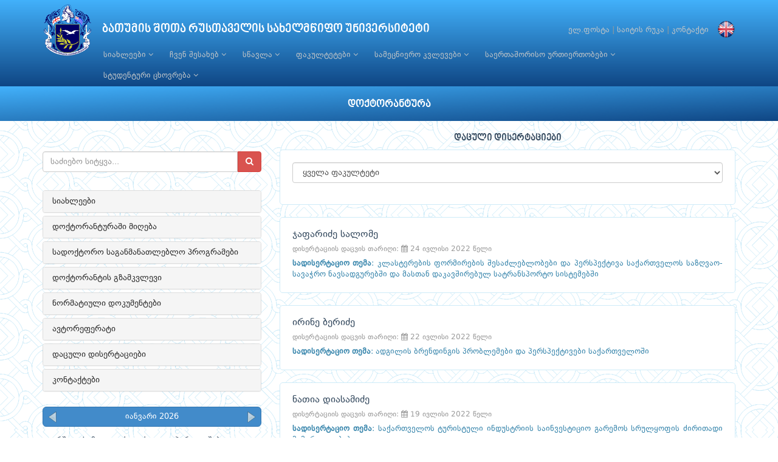

--- FILE ---
content_type: text/html; charset=UTF-8
request_url: https://www.bsu.ge/sub-53/dissertation/6/index.html
body_size: 48371
content:

<!DOCTYPE HTML>
<html>
<head>
<meta content="text/html; charset=utf-8" http-equiv="Content-Type">
<meta name="viewport" content="width=device-width, initial-scale=1.0">
<meta name="google-site-verification" content="0yvRM6DJE69gjlsYf7lanwyGvgjhDqrGtL5bHzmEk9s" />
<meta name="msvalidate.01" content="1E4C94A7A6374C78C95F1131ED6C27EF" />	
<title>ბათუმის შოთა რუსთაველის სახელმწიფო უნივერსიტეტი</title>
<meta name="description" content='სსიპ - ბათუმის შოთა რუსთაველის სახელმწიფო უნივერსიტეტი'/>
<meta name="keywords" content='საქართველო, აჭარა, ბათუმი, უნივერსიტეტი, უმაღლესი განათლება, სახელმწიფო, სტუდენტი, ფაკულტეტი, საბაკალავრო, სამაგისტრო, სადოქტორო, პროფესიული'/>
<meta property="og:url" content="//www.bsu.ge/sub-53/dissertation/6/index.html?lang=ge"/>	
<meta property='og:title' content='ბათუმის შოთა რუსთაველის სახელმწიფო უნივერსიტეტი'>
<meta property='og:description' content='სსიპ - ბათუმის შოთა რუსთაველის სახელმწიფო უნივერსიტეტი'>
<meta property='og:image' content='https://www.bsu.ge/images/bsu.edu.ge.jpg'>
<meta property="og:type" content="article">
<meta property="og:site_name" content="ბათუმის შოთა რუსთაველის სახელმწიფო უნივერსიტეტი">
<link href="//www.bsu.ge/css/bootstrap.min.css" rel="stylesheet">
<link href="//www.bsu.ge/css/font-awesome.min.css" rel="stylesheet">
<link href="//www.bsu.ge/css/animate.css" rel="stylesheet">
<link href="//www.bsu.ge/css/main.css" rel="stylesheet">
<link href="//www.bsu.ge/css/template_ge.css" rel="stylesheet">
<!--[if lt IE 9]>
<script src="//www.bsu.ge/js/html5shiv.js"></script>
<script src="//www.bsu.ge/js/respond.min.js"></script>
<![endif]-->       
<link rel="shortcut icon" href="//www.bsu.ge/favicon.ico">
<script type="text/javascript" src="//www.bsu.ge/gallery/highslide-with-gallery_ge.js"></script>
<link rel="stylesheet" type="text/css" href="//www.bsu.ge/gallery/highslide.css" />
<!--[if lt IE 7]>
<link rel="stylesheet" type="text/css" href="//www.bsu.ge/gallery/highslide-ie6.css" />
<![endif]-->
<script src="//www.bsu.ge/js/jquery.js"></script>
<script type='text/javascript' src='https://platform-api.sharethis.com/js/sharethis.js#property=64708728a660b80019d55d85&product=inline-share-buttons' async='async'></script>
</head>
<body>
    <header class="navbar navbar-inverse  wet-asphalt1" role="banner">
        <div class="container">
            <div class="navbar-header" style="margin-bottom:-55px;">
<table width="100%" border="0">
  <tr>
    <td><a class="navbar-brand" href="//www.bsu.ge/?lang=ge" title="ბათუმის შოთა რუსთაველის სახელმწიფო უნივერსიტეტი"><img src="//www.bsu.ge/images/logo.png" alt="logo" width="80" style="margin-top:-10px;"></a></td>
    <td><a class="navbar-brand" href="//www.bsu.ge/?lang=ge" style="margin-top:-10px;"><font color="#FFFFFF">ბათუმის შოთა რუსთაველის სახელმწიფო უნივერსიტეტი</font></a></td>
    <td></td>
    
  </tr>
</table>

			
            </div>
<div align="right" style="padding-top:35px; z-index:0;">

<a href="http://mail.bsu.edu.ge/" target="_blank">ელ.ფოსტა</a> <font color="#999999">|</font> 
<span class="hidden-xs7"><a href="#">საიტის რუკა</a> <font color="#999999">|</font></span> 
<a href="//www.bsu.ge/main/page/313/index.html?lang=ge">კონტაქტი</a>

 <a href="//www.bsu.ge/?lang=en" title="English"><img src="//www.bsu.ge/images/en.png" width="30" style="margin-left:10px; margin-top:-2px;" border="0"/></a>

    <button type="button" class="navbar-toggle" data-toggle="collapse" data-target=".navbar-collapse" style="margin-left:20px; margin-top:-5px;">
                    <span class="sr-only">Toggle navigation</span>
                    <span class="icon-bar"></span>
                    <span class="icon-bar"></span>
                    <span class="icon-bar"></span>
                </button>

</div>      

      
            <div class="collapse navbar-collapse menu-pos">
                <ul class="nav navbar-nav navbar-left" style="margin-left:30px;">
                	
<li class="dropdown"><a href="javascript:void(0)" class="dropdown-toggle" data-toggle="dropdown">სიახლეები <i class="icon-angle-down"></i></a>
	<ul class="dropdown-menu">
		<li><a href="//www.bsu.ge/main/news/index.html?lang=ge">ახალი ამბები</a></li>
		<li><a href="//www.bsu.ge/main/news/4/index.html?lang=ge">ანონსები</a></li>
		<li><a href="//www.bsu.ge/main/news/1/index.html?lang=ge">განცხადებები</a></li>
		<li><a href="//www.bsu.ge/main/news/2/index.html?lang=ge">კონკურსები</a></li>
		<li><a href="//www.bsu.ge/main/news/3/index.html?lang=ge">კონფერენციები</a></li>
		<li><a href="http://events.bsu.edu.ge" target="_blank">ღონისძიებები</a></li>
		<li><a href="//www.bsu.ge/main/video-gallery/index.html?lang=ge">ვიდეოგალერეა</a></li>
	</ul>
</li>
<li class="dropdown"><a href="javascript:void(0)" class="dropdown-toggle" data-toggle="dropdown">ჩვენ შესახებ <i class="icon-angle-down"></i></a>
	<ul class="dropdown-menu">
		<li><a href="//www.bsu.ge/main/page/2-416/index.html?lang=ge">უნივერსიტეტის მისია</a></li>
		<li><a href="//www.bsu.ge/main/page/2-7/index.html?lang=ge">უნივერსიტეტის ისტორია</a></li>
		<li><a href="//www.bsu.ge/main/page/2-282/index.html?lang=ge">უნივერსიტეტის წესდება</a></li>
		<li><a href="//www.bsu.ge/main/page/2-35/index.html?lang=ge">სტრატეგიული განვითარების გეგმა</a></li>
		<li><a href="//www.bsu.ge/main/page/2-427/index.html?lang=ge">სამოქმედო გეგმა</a></li>
		<li><a href="//www.bsu.ge/sub-15/page/3-233/index.html?lang=ge">უნივერსიტეტის ბიბლიოთეკა</a></li>
		<li><a href="//www.bsu.ge/sub-24/page/3-24/index.html">მართვის ორგანოები</a></li>
		<li><a href="//www.bsu.ge/main/page/2-435/index.html?lang=ge">უნივერსიტეტის სტრუქტურა</a></li>
		<li><a href="//www.bsu.ge/main/structural-units/index.html?lang=ge">სტრუქტურული ერთეულები</a></li>
		<li><a href="//www.bsu.ge/sub-21/news/3/index.html?lang=ge">უნივერსიტეტის გაზეთი</a></li>
		<li><a href="//www.bsu.ge/sub-20/page/3-271/index.html">გამომცემლობა</a></li>
		<li><a href="//www.bsu.ge/main/staff/47/index.html?lang=ge">უნივერსიტეტის რექტორები</a></li>
		<li><a href="//www.bsu.ge/main/honorary-doctors/index.html?lang=ge">საპატიო დოქტორები</a></li>
		<li><a href="//www.bsu.ge/main/staff/1/index.html?lang=ge">ემერიტუს-პროფესორები</a></li>
		<li><a href="//www.bsu.ge/main/page/2-38/index.html?lang=ge">ბიუჯეტი</a></li>
		<li><a href="//www.bsu.ge/sub-26/page/2-307/index.html">იურიდიული ცნობარი</a></li>
		<li><a href="//www.bsu.ge/main/public-information/index.html?lang=ge">მოითხოვე საჯარო ინფორმაცია</a></li>
	</ul>
</li>
<li class="dropdown"><a href="javascript:void(0)" class="dropdown-toggle" data-toggle="dropdown">სწავლა <i class="icon-angle-down"></i></a>
	<ul class="dropdown-menu">
		<li><a href="//www.bsu.ge/sub-29/program/2/index.html?lang=ge">საგანმანათლებლო პროგრამების კატალოგი</a></li>
		<li><a href="//www.bsu.ge/sub-53/news/index.html?lang=ge">დოქტორანტურა</a></li>
		<li><a href="//www.bsu.ge/main/page/2-267/index.html?lang=ge">უცხოენოვანი პროგრამები</a></li>
		<li><a href="//www.bsu.ge/sub-54/news/index.html?lang=ge">პროფესიული პროგრამების მართვის და უწყვეტი განათლების ცენტრი</a></li>
		<li><a href="//www.bsu.ge/main/page/2-304/index.html?lang=ge">აკადემიური კალენდარი</a></li>
		<li><a href="//www.bsu.ge/main/page/2-269/index.html">სტუდენტთა გზამკვლევი</a></li>
		<li><a href="//www.bsu.ge/sub-72/page/2-656/index.html">სტიპენდიები და სოციალური შეღავათების პროგრამები</a></li>
	</ul>
</li>
<li class="dropdown"><a href="javascript:void(0)" class="dropdown-toggle" data-toggle="dropdown">ფაკულტეტები <i class="icon-angle-down"></i></a>
	<ul class="dropdown-menu">
		<li><a href="//www.bsu.ge/sub-33/news/index.html?lang=ge">ეკონომიკისა და ბიზნესის ფაკულტეტი</a></li>
		<li><a href="//www.bsu.ge/sub-59/news/index.html?lang=ge">ზუსტ მეცნიერებათა და განათლების ფაკულტეტი</a></li>
		<li><a href="//www.bsu.ge/sub-60/news/index.html?lang=ge">იურიდიული და სოციალურ მეცნიერებათა ფაკულტეტი</a></li>
		<li><a href="//www.bsu.ge/sub-11/news/index.html?lang=ge">საბუნებისმეტყველო მეცნიერებათა და ჯანდაცვის ფაკულტეტი</a></li>
		<li><a href="//www.bsu.ge/sub-13/news/index.html?lang=ge">ტექნოლოგიური ფაკულტეტი</a></li>
		<li><a href="//www.bsu.ge/sub-14/news/index.html?lang=ge">ტურიზმის ფაკულტეტი</a></li>
		<li><a href="//www.bsu.ge/sub-8/news/index.html?lang=ge">ჰუმანიტარულ მეცნიერებათა ფაკულტეტი</a></li>
	</ul>
</li>
<li class="dropdown"><a href="javascript:void(0)" class="dropdown-toggle" data-toggle="dropdown">სამეცნიერო კვლევები <i class="icon-angle-down"></i></a>
	<ul class="dropdown-menu">
		<li><a href="//www.bsu.ge/sub-45/page/6908/index.html">სამეცნიერო ინსტიტუტები, ცენტრები და კლინიკები</a></li>
		<li><a href="//www.bsu.ge/sub-45/page/6911/index.html">სამეცნიერო საგრანტო პროექტები</a></li>
		<li><a href="//www.bsu.ge/sub-45/links/6/index.html?lang=ge">გამოგონებები და პატენტები</a></li>
		<li><a href="//www.bsu.ge/sub-45/page/2-363/index.html">სამეცნიერო ფონდები</a></li>
		<li><a href="//www.bsu.ge/main/page/2-534/index.html?lang=ge">გზამკვლევი მკვლევრებისთვის</a></li>
		<li><a href="//www.bsu.ge/sub-56/news/index.html?lang=ge">სემინარები</a></li>
		<li><a href="//www.bsu.ge/sub-71/page/3-506/index.html">Horizon Europe - საუნივერსიტეტო საგრანტო ოფისი</a></li>
	</ul>
</li>
<li class="dropdown"><a href="javascript:void(0)" class="dropdown-toggle" data-toggle="dropdown">საერთაშორისო ურთიერთობები <i class="icon-angle-down"></i></a>
	<ul class="dropdown-menu">
		<li><a href="//www.bsu.ge/sub-19/news/index.html?lang=ge">სტრატეგიული განვითარებისა და საერთაშორისო ურთიერთობების დეპარტამენტი</a></li>
	</ul>
</li>
<li class="dropdown"><a href="javascript:void(0)" class="dropdown-toggle" data-toggle="dropdown">სტუდენტური ცხოვრება <i class="icon-angle-down"></i></a>
	<ul class="dropdown-menu">
		<li><a href="//www.bsu.ge/main/page/2-269/index.html?lang=ge">სტუდენტთა გზამკვლევი</a></li>
		<li><a href="//www.bsu.ge/sub-22/news/index.html?lang=ge">სტუდენტთა კარიერული განვითარების, კულტურისა და სპორტის დეპარტამენტი</a></li>
		<li><a href="//www.bsu.ge/sub-23/news/index.html?lang=ge">სტუდენტთა სამეცნიერო საზოგადოება - ბსუ</a></li>
		<li><a href="//www.bsu.ge/sub-50/page/2-388/index.html">კულტურა</a></li>
		<li><a href="//www.bsu.ge/sub-64/page/2-559/index.html">სპორტი</a></li>
		<li><a href="//www.bsu.ge/main/page/2-14/index.html?lang=ge">სტუდენტური თვითმმართველობა</a></li>
	</ul>
</li>			</ul>
            </div>
        </div>
    </header>
                    
    <section id="title" class="emerald">
        <div class="container">
            <div class="row">
                <div style="padding:10px 0 8px 0;">
                    <h1 align="center">დოქტორანტურა</h1>
                </div>
            </div>
        </div>
    </section>
 
	<section id="blog" class="container">	
        <div class="row" style="margin-top:-10px;">
            <aside class="col-sm-4"> <!--col-sm-push-8-->
<script type="text/javascript">
function MakeSearch()
{
	var s = $('#search-word').val();
	$("#search-button").removeClass("icon-search");
	$('#search-button').html('<img src="//www.bsu.ge/images/loading.gif" width="20" align="absmiddle"/>');
	$.ajax({
	url: "//www.bsu.ge/plugins/search.php",
	method: "POST",
	data: 's='+s,
	success: function(msg)
	{
		$("#search-button").addClass("icon-search");
		$('#search-button').html('');
		$('#search-results').html(msg);
		$("#search-results").slideDown();
	}
	});		
	return false;	
}
 </script>

                <div class="widget search" style="margin-top:50px;">
                    <form role="form" onSubmit="return MakeSearch()">
                        <div class="input-group">
                            <input type="text" class="form-control" autocomplete="off" placeholder="საძიებო სიტყვა..." id="search-word">
                            <span class="input-group-btn">
                                <button class="btn btn-danger" type="submit"><i class="icon-search" id="search-button"></i></button>
                            </span>
                        </div>
                    </form>
<div id="search-results"></div>
                    
                </div><!--/.search<i class="icon-search" id="search-button"></i>-->
                <style>
#arrow1
{
	margin-bottom:-10px;
}
#arrow1 li
{
	padding-bottom:10px;
}
</style>
<div class="widget tags">
		<div class="panel-group" id="accordion1">

          <div class="panel panel-default">
            <div class="panel-heading">
              <h4 class="panel-title"> <a class="accordion-toggle"href="//www.bsu.ge/sub-53/news/index.html?lang=ge">სიახლეები</a></h4></h4></div></div>
          <div class="panel panel-default">
            <div class="panel-heading">
              <h4 class="panel-title"> <a class="accordion-toggle"href="//www.bsu.ge/sub-53/page/2-418/index.html?lang=ge">დოქტორანტურაში მიღება</a></h4></h4></div></div>
          <div class="panel panel-default">
            <div class="panel-heading">
              <h4 class="panel-title"> <a class="accordion-toggle"href="//www.bsu.ge/sub-53/program/4/index.html?lang=ge">სადოქტორო საგანმანათლებლო პროგრამები</a></h4></h4></div></div>
          <div class="panel panel-default">
            <div class="panel-heading">
              <h4 class="panel-title"> <a class="accordion-toggle"href="//www.bsu.ge/sub-53/page/2-420/index.html?lang=ge">დოქტორანტის გზამკვლევი</a></h4></h4></div></div>
          <div class="panel panel-default">
            <div class="panel-heading">
              <h4 class="panel-title"> <a class="accordion-toggle"href="//www.bsu.ge/sub-53/page/2-421/index.html?lang=ge">ნორმატიული დოკუმენტები</a></h4></h4></div></div>
          <div class="panel panel-default">
            <div class="panel-heading">
              <h4 class="panel-title"> <a class="accordion-toggle"href="//www.bsu.ge/sub-53/dissertation2/index.html?lang=ge">ავტორეფერატი</a></h4></h4></div></div>
          <div class="panel panel-default">
            <div class="panel-heading">
              <h4 class="panel-title"> <a class="accordion-toggle"href="//www.bsu.ge/sub-53/dissertation/index.html?lang=ge">დაცული დისერტაციები </a></h4></h4></div></div>
          <div class="panel panel-default">
            <div class="panel-heading">
              <h4 class="panel-title"> <a class="accordion-toggle"href="//www.bsu.ge/sub-53/page/2-555/index.html?lang=ge">კონტაქტები</a></h4></h4></div></div>
        </div><!--/#accordion1-->

</div><!--/.tags-->
<div id="calendar-area" align="center" style="margin:-12px 0 15px 0;">
<table width="100%" border="0" align="center" cellpadding="0" cellspacing="0" id="news-calendar"><tr><th colspan=7><div class="navigation" id="nav_title">
    <a style="cursor:pointer;" class="cal_chng prev" rel_year="2025" title="დეკემბერი 2025" rel_month="12"></a>
    <div class="title">იანვარი 2026</div>
    <a style="cursor:pointer;" class="cal_chng next" rel_year="2026" title="თებერვალი 2026" rel_month="2"></a>
</div>
</th></tr><tr><td width='14%'>ორშ</td><td width='14%'>სამ</td><td width='14%'>ოთხ</td><td width='14%'>ხუთ</td><td width='14%'>პარ</td><td width='14%'>შაბ</td><td width='14%'>კვ</td></tr><tr><td>&nbsp;</td><td>&nbsp;</td><td>&nbsp;</td><td>1</td><td>2</td><td>3</td><td>4</td></tr><tr><td>5</td><td>6</td><td>7</td><td>8</td><td>9</td><td>10</td><td>11</td></tr><tr><td>12</td><td>13</td><td>14</td><td>15</td><td>16</td><td>17</td><td>18</td></tr><tr><td>19</td><td>20</td><td>21</td><td>22</td><td>23</td><td>24</td><td>25</td></tr><tr><td>26</td><td>27</td><td>28</td><td>29</td><td>30</td><td>31</td><td>&nbsp;</td></tr></table></div>
<script src="//www.bsu.ge/js/jquery-migrate-1.2.1.min.js"></script>
<script>
//$(".cal_chng").live("click",function() {
$(".cal_chng").live("click", function(){
		var year = $(this).attr('rel_year');
		var month = $(this).attr('rel_month');
		$('#nav_title').html('<img src="//www.bsu.ge/images/loading.gif" width="23" align="absmiddle"/>');
		$.post("//www.bsu.ge/plugins/calendar.php", {act:"calendar", subpage: 53, year: year, month: month},
		function(data) { 
		      $('#news-calendar').remove();
			  $('#calendar-area').html(data);
		});
});
</script>
                <style>
.fb_iframe_widget, .fb_iframe_widget span, .fb_iframe_widget span iframe[style] { width: 100% !important; }
</style>
<div id="fb-root"></div>
<script>(function(d, s, id) {
  var js, fjs = d.getElementsByTagName(s)[0];
  if (d.getElementById(id)) return;
  js = d.createElement(s); js.id = id;
  js.src = "//connect.facebook.net/ka_GE/sdk.js#xfbml=1&version=v2.9&appId=245277268838456";
  fjs.parentNode.insertBefore(js, fjs);
}(document, 'script', 'facebook-jssdk'));</script>
<div style="margin:15px 0 30px 0;" id="fb-root5">
    <div class="fb-title">შემოგვიერთდით Facebook-ზე</div>
    <div class="fb-page" data-href="https://www.facebook.com/BSUBatumi/" data-small-header="false" data-adapt-container-width="true" data-hide-cover="false" data-show-facepile="true"><blockquote cite="https://www.facebook.com/BSUBatumi/" class="fb-xfbml-parse-ignore"><a href="https://www.facebook.com/BSUBatumi/">Batumi Shota Rustaveli State University.</a></blockquote></div>
</div>                  
<div class="fb-title">EBSCO Host Search</div>
<div id="EBSCOContainer" style="background:#FFF; margin-bottom:25px;">

	<div align="center">
        <img class="img-rounded" src="//www.bsu.ge/images/ebsco.jpg" width="35%" style="padding:10px 0;">
	</div>

            <form accept-charset="utf-8" action="//search.ebscohost.com/login.aspx" id="search" method="get" name="search" onsubmit="ebscoPreProcess(this) role="form" target="_blank">                
                <input name="direct" type="hidden" value="true">
                <input name="scope" type="hidden" value="site">
                <input name="site" type="hidden" value="ehost-live"> <input name="lang" type="hidden" value="en"> <!-- Authentication and Profile Values         -->
                 <input name="authtype" type="hidden" value="ip,cookie,uid"> <input name="custid" type="hidden" value="s9057242"> <input name="groupid" type="hidden" value="main"> <input name="profile" type="hidden" value="ehost"> <input name="db" type="hidden" value="asn"> <input name="db" type="hidden" value="bwh"> <input name="db" type="hidden" value="cmedm"> <input name="db" type="hidden" value="eric"> <input name="db" type="hidden" value="hch"> <input name="db" type="hidden" value="l0h"> <input name="db" type="hidden" value="hxh"> <input name="db" type="hidden" value="nfh"> <input name="db" type="hidden" value="afh"> <input name="db" type="hidden" value="bsh"> <input name="db" type="hidden" value="fth"> <input name="db" type="hidden" value="lxh"> 
                <div class="input-group">
                    <!-- search box and submit button -->
                    <input class="form-control" name="bquery" type="text" placeholder="Search Keyword">
                    <div class="input-group-btn">
                        <button class="btn btn-danger" name="submitTerm" type="submit" value="initial">Go!</button>
                    </div>
                </div>
        
            </form>
                

</div>
                
                <div class="widget ads">
<div class="row">
                        <div class="col-xs-6">
                            <a href="http://mes.gov.ge/" target="_blank" title="საქართველოს განათლებისა და მეცნიერების სამინისტრო"><img class="img-responsive img-rounded" src="//www.bsu.ge/text_images/ge_pic_14_1_b.jpg" alt=""></a>
                        </div>
					
                        <div class="col-xs-6">
                            <a href="http://eqe.ge/" target="_blank" title="განათლების ხარისხის განვითარების ეროვნული ცენტრი "><img class="img-responsive img-rounded" src="//www.bsu.ge/text_images/ge_pic_10_1_b.jpg" alt=""></a>
                        </div>
					</div><p> </p><div class="row">
                        <div class="col-xs-6">
                            <a href="http://www.naec.ge/" target="_blank" title="შეფასებისა და გამოცდების ეროვნული ცენტრი"><img class="img-responsive img-rounded" src="//www.bsu.ge/text_images/ge_pic_8_1_b.jpg" alt=""></a>
                        </div>
					
                        <div class="col-xs-6">
                            <a href="http://www.rustaveli.org.ge/" target="_blank" title="შოთა რუსთაველის ეროვნული სამეცნიერო ფონდი"><img class="img-responsive img-rounded" src="//www.bsu.ge/text_images/ge_pic_359_1_b.jpg" alt=""></a>
                        </div>
					</div>                </div><!--/.ads-->     
 
            </aside>
            <div class="col-sm-8"> <!--col-sm-pull-4  img-thumbnail-->
                <div class="blog">
<h1 class="center nino BPGnino">დაცული დისერტაციები</h1>

                    <div class="blog-item">
                        <div class="blog-content">

<div class="form-group">
  <select class="form-control" id="df" name="df" onchange="location = this.options[this.selectedIndex].value;">
    <option value="/sub-53/dissertation/index.html?df=0">ყველა ფაკულტეტი</option>
	<option value="/sub-53/dissertation/index.html?df=33" >ეკონომიკისა და ბიზნესის ფაკულტეტი</option>    
	<option value="/sub-53/dissertation/index.html?df=59" >ზუსტ მეცნიერებათა და განათლების ფაკულტეტი</option>
    <option value="/sub-53/dissertation/index.html?df=11" >საბუნებისმეტყველო მეცნიერებათა და ჯანდაცვის ფაკულტეტი</option>	
    	
    <option value="/sub-53/dissertation/index.html?df=13" >ტექნოლოგიური ფაკულტეტი</option>	
    	
    <option value="/sub-53/dissertation/index.html?df=12" >ფიზიკა-მათემატიკისა და კომპიუტერულ მეცნიერებათა ფაკულტეტი</option>
	<option value="/sub-53/dissertation/index.html?df=8" >ჰუმანიტარულ მეცნიერებათა ფაკულტეტი</option>
    
<option value="/sub-53/dissertation/index.html?df=9" >განათლების ფაკულტეტი</option>
<option value="/sub-53/dissertation/index.html?df=12" >ფიზიკა-მათემატიკისა და კომპიუტერულ მეცნიერებათა ფაკულტეტი</option>    
  </select>
</div>

                        </div>
                    </div><!--/.blog-item-->




                    <div class="blog-item">
                        <div class="blog-content">
                            <h3 class="nino">ჯაფარიძე სალომე </h3>
                            
                            <div class="entry-meta" style="margin-bottom:6px; margin-top:-4px;"><span>დისერტაციის დაცვის თარიღი: <i class="icon-calendar"></i> 24 ივლისი 2022 წელი</span></div>                            <div align="justify" class="text-info"><b>სადისერტაციო თემა</b>: <a href="//www.bsu.ge/text_files/ge_file_16934_1.pdf" target="_blank" class="text-info">კლასტერების ფორმირების შესაძლებლობები და პერსპექტივა საქართველოს საზღვაო-სავაჭრო ნავსადგურებში და მასთან დაკავშირებულ სატრანსპორტო სისტემებში</a></div>
                        </div>
                    </div>


                    <div class="blog-item">
                        <div class="blog-content">
                            <h3 class="nino">ირინე ბერიძე</h3>
                            
                            <div class="entry-meta" style="margin-bottom:6px; margin-top:-4px;"><span>დისერტაციის დაცვის თარიღი: <i class="icon-calendar"></i> 22 ივლისი 2022 წელი</span></div>                            <div align="justify" class="text-info"><b>სადისერტაციო თემა</b>: <a href="//www.bsu.ge/text_files/ge_file_17154_1.pdf" target="_blank" class="text-info">ადგილის ბრენდინგის პრობლემები და პერსპექტივები საქართველოში</a></div>
                        </div>
                    </div>


                    <div class="blog-item">
                        <div class="blog-content">
                            <h3 class="nino">ნათია დიასამიძე</h3>
                            
                            <div class="entry-meta" style="margin-bottom:6px; margin-top:-4px;"><span>დისერტაციის დაცვის თარიღი: <i class="icon-calendar"></i> 19 ივლისი 2022 წელი</span></div>                            <div align="justify" class="text-info"><b>სადისერტაციო თემა</b>: <a href="//www.bsu.ge/text_files/ge_file_17100_1.pdf" target="_blank" class="text-info">საქართველოს ტურისტული ინდუსტრიის საინვესტიციო გარემოს სრულყოფის ძირითადი მიმართულებები</a></div>
                        </div>
                    </div>


                    <div class="blog-item">
                        <div class="blog-content">
                            <h3 class="nino">ლევან სამსონია</h3>
                            
                            <div class="entry-meta" style="margin-bottom:6px; margin-top:-4px;"><span>დისერტაციის დაცვის თარიღი: <i class="icon-calendar"></i> 15 ივლისი 2022 წელი</span></div>                            <div align="justify" class="text-info"><b>სადისერტაციო თემა</b>: <a href="//www.bsu.ge/text_files/ge_file_16952_1.pdf" target="_blank" class="text-info">საზოგადოებრივ-პოლიტიკური ვითარება აჭარაში XX საუკუნის  30-იან წლებში</a></div>
                        </div>
                    </div>


                    <div class="blog-item">
                        <div class="blog-content">
                            <h3 class="nino">ბექა მაკარაძე</h3>
                            
                            <div class="entry-meta" style="margin-bottom:6px; margin-top:-4px;"><span>დისერტაციის დაცვის თარიღი: <i class="icon-calendar"></i> 9 ივლისი 2022 წელი</span></div>                            <div align="justify" class="text-info"><b>სადისერტაციო თემა</b>: <a href="//www.bsu.ge/text_files/ge_file_16899_1.pdf" target="_blank" class="text-info">თურქეთის რესპუბლიკისა და ამერიკის შეერთებული შტატების ურთიერთობები  "ცივი ომის"  შემდგომ პერიოდში (2002-2020 წწ.)</a></div>
                        </div>
                    </div>


                    <div class="blog-item">
                        <div class="blog-content">
                            <h3 class="nino">მერი ხახუტაიშვილი</h3>
                            
                            <div class="entry-meta" style="margin-bottom:6px; margin-top:-4px;"><span>დისერტაციის დაცვის თარიღი: <i class="icon-calendar"></i> 9 ივლისი 2022 წელი</span></div>                            <div align="justify" class="text-info"><b>სადისერტაციო თემა</b>: <a href="//www.bsu.ge/text_files/ge_file_17039_1.pdf" target="_blank" class="text-info">ოჯ. Vacciniaceae-ს სახეობებისა და ინტროდუცირებული ჯიშების ბიოლოგიურად აქტიური ნაერთები</a></div>
                        </div>
                    </div>


                    <div class="blog-item">
                        <div class="blog-content">
                            <h3 class="nino">ინგა ქარცივაძე</h3>
                            
                            <div class="entry-meta" style="margin-bottom:6px; margin-top:-4px;"><span>დისერტაციის დაცვის თარიღი: <i class="icon-calendar"></i> 8 ივლისი 2022 წელი</span></div>                            <div align="justify" class="text-info"><b>სადისერტაციო თემა</b>: <a href="//www.bsu.ge/text_files/ge_file_17040_1.pdf" target="_blank" class="text-info">აჭარაში ინტროდუცირებული ციტრუსოვნების ბიოლოგიურად აქტიური ნივთიერებები</a></div>
                        </div>
                    </div>


                    <div class="blog-item">
                        <div class="blog-content">
                            <h3 class="nino">ხათუნა დუმბაძე</h3>
                            
                            <div class="entry-meta" style="margin-bottom:6px; margin-top:-4px;"><span>დისერტაციის დაცვის თარიღი: <i class="icon-calendar"></i> 7 ივლისი 2022 წელი</span></div>                            <div align="justify" class="text-info"><b>სადისერტაციო თემა</b>: <a href="//www.bsu.ge/text_files/ge_file_16900_1.pdf" target="_blank" class="text-info">ბათუმის საქალაქო თვითმმართველობა 1888-1914 წლებში</a></div>
                        </div>
                    </div>


                    <div class="blog-item">
                        <div class="blog-content">
                            <h3 class="nino">სოფიო ბაკურიძე</h3>
                            
                            <div class="entry-meta" style="margin-bottom:6px; margin-top:-4px;"><span>დისერტაციის დაცვის თარიღი: <i class="icon-calendar"></i> 1 ივლისი 2022 წელი</span></div>                            <div align="justify" class="text-info"><b>სადისერტაციო თემა</b>: <a href="//www.bsu.ge/text_files/ge_file_17038_1.pdf" target="_blank" class="text-info">რეკრეაციული და სამკურნალო ტურიზმის განვითარების შესაძლებლობები ატიპური ეკონომიკური კრიზისის პირობებში</a></div>
                        </div>
                    </div>


                    <div class="blog-item">
                        <div class="blog-content">
                            <h3 class="nino">სულხან მამულაძე</h3>
                            
                            <div class="entry-meta" style="margin-bottom:6px; margin-top:-4px;"><span>დისერტაციის დაცვის თარიღი: <i class="icon-calendar"></i> 27 ივნისი 2022 წელი</span></div>                            <div align="justify" class="text-info"><b>სადისერტაციო თემა</b>: <a href="//www.bsu.ge/text_files/ge_file_16951_1.pdf" target="_blank" class="text-info">რომაული გარნიზონები სამხრეთ-აღმოსავლეთ შავიზღვისპირეთში და მათი მომარაგების საკითხები</a></div>
                        </div>
                    </div>


<ul class="pagination pagination-lg" style="margin-top:-1px;">

	<li><a href="//www.bsu.ge/sub-53/dissertation/1/index.html?lang=ge">პირველი</a></li>
	<li><a href="//www.bsu.ge/sub-53/dissertation/5/index.html?lang=ge">წინა</a></li>
	<li><a href="//www.bsu.ge/sub-53/dissertation/4/index.html?lang=ge">4</a></li><li><a href="//www.bsu.ge/sub-53/dissertation/5/index.html?lang=ge">5</a></li><li class="active"><a href="//www.bsu.ge/sub-53/dissertation/6/index.html?lang=ge">6</a></li><li><a href="//www.bsu.ge/sub-53/dissertation/7/index.html?lang=ge">7</a></li><li><a href="//www.bsu.ge/sub-53/dissertation/8/index.html?lang=ge">8</a></li>
	<li><a href="//www.bsu.ge/sub-53/dissertation/7/index.html?lang=ge">შემდეგი</a></li>
	<li><a href="//www.bsu.ge/sub-53/dissertation/31/index.html?lang=ge">ბოლო</a></li>
	</ul>                    



                                </div>
            </div><!--/.col-md-8-->
        </div><!--/.row-->
    </section><!--/#blog-->
        <section id="bottom" class="wet-asphalt">
    <br />
        <div class="container">
            <div class="row">
                <div class="col-md-3 col-sm-6">
                    <h4>პოპულარული სიახლეები</h4>
                    <div>
                        <ul class="arrow" id="footer_list">
<li><a href="//www.bsu.ge/sub-53/page/17669/index.html?lang=ge">II საერთაშორისო სამეცნიერო კონფერენცია „განათლება, ტექნოლოგიები და ინოვაცია“ (ICETI 2022)</a></li><li><a href="//www.bsu.ge/sub-53/page/8480/index.html?lang=ge">დოქტორანტობის კანდიდატთა საყურადღებოდ!</a></li><li><a href="//www.bsu.ge/sub-53/page/9930/index.html?lang=ge">დოქტორანტურის საგანმანათლებლო პროგრამების გრანტით დაფინანსების კონკურსი (PHDF)</a></li><li><a href="//www.bsu.ge/sub-53/page/9585/index.html?lang=ge">კავკასიის საერთაშორისო უნივერსიტეტის კონფერენცია</a></li><li><a href="//www.bsu.ge/sub-53/page/12444/index.html?lang=ge">დოქტორანტურის საგანმანათლებლო პროგრამების გრანტით დაფინანსების კონკურსი PHDF</a></li>                    
                        </ul>
                    </div>
                </div><!--/.col-md-3-->
                <div class="col-md-3 col-sm-6">
                    <h4>პოპულარული გვერდები</h4>
                    <div>
                        <ul class="arrow" id="footer_list">
<li><a href="//www.bsu.ge/main/page/3925/index.html?lang=ge">სტუდენტთა გზამკვლევი</a></li><li><a href="//www.bsu.ge/main/page/5332/index.html?lang=ge">აკადემიური კალენდარი</a></li><li><a href="//www.bsu.ge/main/page/2/index.html?lang=ge">ბათუმის შოთა რუსთაველის სახელმწიფო უნივერსიტეტის ისტორია</a></li><li><a href="//www.bsu.ge/sub--1/page/313/index.html?lang=ge">საკონტაქტო ინფორმაცია</a></li><li><a href="//www.bsu.ge/main/page/60/index.html?lang=ge">სტრატეგიული განვითარების გეგმა</a></li><li><a href="//www.bsu.ge/main/page/8721/index.html?lang=ge">უნივერსიტეტის სტრუქტურა</a></li><li><a href="//www.bsu.ge/main/page/4/index.html?lang=ge">სტუდენტური თვითმმართველობა</a></li><li><a href="//www.bsu.ge/sub--1/page/977/index.html?lang=ge">ავტორიზებული უმაღლესი სასწავლებლები</a></li>                                            
                        </ul>
                    </div>
                </div><!--/.col-md-3-->
                <div class="col-md-3 col-sm-6">
                    <h4>სასარგებლო ბმულები</h4>
                    <div>
                        <ul class="arrow" id="footer_list">
                            <li><a href="http://emis.bsu.edu.ge/" target="_blank">სასწავლო პროცესის მართვის ელექტრონული სისტემა</a></li>
                            <li><a href="//www.bsu.ge/main/page/977/index.html">ავტორიზებული უმაღლესი სასწავლებლები</a></li>
                            <li><a href="http://mes.gov.ge/" target="_blank">საქართველოს განათლებისა და მეცნიერების სამინისტრო</a></li>
                            <li><a href="http://moecs.ge/" target="_blank">აჭარის ა.რ. განათლების, კულტურისა და სპორტის სამინისტრო</a></li>
                            <li><a href="http://www.nplg.gov.ge/" target="_blank">საქართველოს პარლამენტის ეროვნული ბიბლიოთეკა</a></li>  
                            <li><a href="http://old.bsu.edu.ge/" target="_blank">უნივერსიტეტის ძველი ვებგვერდი</a></li>                           
                        </ul>
                    </div>  
                </div><!--/.col-md-3-->
                <div class="col-md-3 col-sm-6">
                    <h4>საკონტაქტო ინფორმაცია</h4>
                    <address>
<span style="line-height:20px;">                    
საქართველო, ბათუმი, 6010<br />რუსთაველის/ნინოშვილის ქ. 32/35<br>ტელ: +995(422) 27–17–80<br>ფაქსი: +995(422) 27–17–87<br>ელ. ფოსტა: info@bsu.edu.ge<br></span>
<div style="margin-top:12px; margin-bottom:-10px;">
<a class="btn btn-social btn-facebook" href="https://www.facebook.com/BSUBatumi" target="_blank" title="Facebook"><i class="icon-facebook"></i></a>&nbsp;
<a class="btn btn-social btn-linkedin" href="https://www.instagram.com/batumi_state_university_bsu/" target="_blank" title="Instagram"><i class="icon-instagram"></i></a>
<a class="btn btn-social btn-twitter" href="https://twitter.com/bsubatumi" target="_blank" title="Twitter"><i class="icon-twitter"></i></a>&nbsp;
<a class="btn btn-social btn-linkedin" href="https://www.linkedin.com/company/bsu-batumi/" target="_blank" title="Linkedin"><i class="icon-linkedin"></i></a>&nbsp;
<a class="btn btn-social btn-google-plus" href="https://www.youtube.com/channel/UChHJn43i3vrgbJ7Nnn4M3zQ" target="_blank" title="Youtube"><i class="icon-youtube"></i></a>
</div>
</address>
                    <h4>სიახლის გამოწერა</h4>
                    
                    <form role="form" action="//www.bsu.ge/" method="post" enctype="multipart/form-data">
                        <div class="input-group">
                            <input type="email" class="form-control" name="eml" id="eml" autocomplete="off" required placeholder="თქვენი ელ.ფოსტა">
                            <span class="input-group-btn">
                                <button class="btn btn-danger" type="submit">Go!</button>
                            </span>
                        </div>
                    </form>
                </div> <!--/.col-md-3-->
            </div>
        </div>
    </section>
<style>
#footer_list li
{
	margin-bottom:8px;
}
</style>    
    <footer id="footer" class="midnight-blue">
        <div class="container">
            <div class="row">
                <div class="col-sm-6">
                    &copy; 2005-2026 ბათუმის შოთა რუსთაველის სახელმწიფო უნივერსიტეტი                </div>
                <div class="col-sm-6">
                    <ul class="pull-right">
    
                        <li>ბოლო განახლების თარიღი: 
16.01.2026                        
                        </li><!--#gototop-->
                        <li><a id="gototop" class="gototop" href="#"><i class="icon-chevron-up"></i></a></li><!--#gototop-->
                    </ul>
                </div>
            </div>
        </div>
    </footer>
                <script src="//www.bsu.ge/js/bootstrap.min.js"></script>
<script src="//www.bsu.ge/js/main.js"></script>

<!-- Histats.com  START  (standard)-->
<script type="text/javascript">document.write(unescape("%3Cscript src=%27//s10.histats.com/js15_giftop.js%27 type=%27text/javascript%27%3E%3C/script%3E"));</script>
<a href="//www.histats.com" target="_blank" title="free geoip" ><script  type="text/javascript" >
try {Histats.startgif(1,1326026,4,10053,"div#histatsC {position: absolute;top:50%;left:0px;}body>div#histatsC {position: fixed;}");
Histats.track_hits();} catch(err){};
</script></a>
<noscript><style type="text/css">div#histatsC {position: absolute;top:50%;left:0px;}body>div#histatsC {position: fixed;}</style>
<a href="http://www.histats.com" alt="free geoip" target="_blank" ><div id="histatsC"><img border="0" src="http://s4is.histats.com/stats/i/1326026.gif?1326026&103"></div></a>
</noscript>
<!-- Histats.com  END  -->

<script>
  (function(i,s,o,g,r,a,m){i['GoogleAnalyticsObject']=r;i[r]=i[r]||function(){
  (i[r].q=i[r].q||[]).push(arguments)},i[r].l=1*new Date();a=s.createElement(o),
  m=s.getElementsByTagName(o)[0];a.async=1;a.src=g;m.parentNode.insertBefore(a,m)
  })(window,document,'script','https://www.google-analytics.com/analytics.js','ga');
  ga('create', 'UA-96105701-1', 'auto');
  ga('send', 'pageview');
</script>
<script async src="https://pagead2.googlesyndication.com/pagead/js/adsbygoogle.js?client=ca-pub-6745917523303636" crossorigin="anonymous"></script>
</body>
</html>


--- FILE ---
content_type: text/html; charset=utf-8
request_url: https://www.google.com/recaptcha/api2/aframe
body_size: 268
content:
<!DOCTYPE HTML><html><head><meta http-equiv="content-type" content="text/html; charset=UTF-8"></head><body><script nonce="DkX5zJ7-VbaPoM4TYN4gmA">/** Anti-fraud and anti-abuse applications only. See google.com/recaptcha */ try{var clients={'sodar':'https://pagead2.googlesyndication.com/pagead/sodar?'};window.addEventListener("message",function(a){try{if(a.source===window.parent){var b=JSON.parse(a.data);var c=clients[b['id']];if(c){var d=document.createElement('img');d.src=c+b['params']+'&rc='+(localStorage.getItem("rc::a")?sessionStorage.getItem("rc::b"):"");window.document.body.appendChild(d);sessionStorage.setItem("rc::e",parseInt(sessionStorage.getItem("rc::e")||0)+1);localStorage.setItem("rc::h",'1768650059774');}}}catch(b){}});window.parent.postMessage("_grecaptcha_ready", "*");}catch(b){}</script></body></html>

--- FILE ---
content_type: text/javascript
request_url: https://www.bsu.ge/js/main.js
body_size: 567
content:
jQuery(function($) {
	//#main-slider
	$(function(){
		$('#main-slider').carousel({
			interval: 5000
		});
	});

	$( '.centered' ).each(function( e ) {
		$(this).css('margin-top',  ($('#main-slider').height() - $(this).height())/2);
	});

	$(window).resize(function(){
		$( '.centered' ).each(function( e ) {
			$(this).css('margin-top',  ($('#main-slider').height() - $(this).height())/2);
		});
	});

	//goto top
	$('.gototop').click(function(event) {
		event.preventDefault();
		$('html, body').animate({
			scrollTop: $("body").offset().top
		}, 500);
	});	


});

--- FILE ---
content_type: text/plain
request_url: https://www.google-analytics.com/j/collect?v=1&_v=j102&a=2060163447&t=pageview&_s=1&dl=https%3A%2F%2Fwww.bsu.ge%2Fsub-53%2Fdissertation%2F6%2Findex.html&ul=en-us%40posix&dt=%E1%83%91%E1%83%90%E1%83%97%E1%83%A3%E1%83%9B%E1%83%98%E1%83%A1%20%E1%83%A8%E1%83%9D%E1%83%97%E1%83%90%20%E1%83%A0%E1%83%A3%E1%83%A1%E1%83%97%E1%83%90%E1%83%95%E1%83%94%E1%83%9A%E1%83%98%E1%83%A1%20%E1%83%A1%E1%83%90%E1%83%AE%E1%83%94%E1%83%9A%E1%83%9B%E1%83%AC%E1%83%98%E1%83%A4%E1%83%9D%20%E1%83%A3%E1%83%9C%E1%83%98%E1%83%95%E1%83%94%E1%83%A0%E1%83%A1%E1%83%98%E1%83%A2%E1%83%94%E1%83%A2%E1%83%98&sr=1280x720&vp=1280x720&_u=IEBAAEABAAAAACAAI~&jid=855897798&gjid=1567630121&cid=1742712587.1768650059&tid=UA-96105701-1&_gid=650860118.1768650059&_r=1&_slc=1&z=1862078138
body_size: -448
content:
2,cG-GZDNPKGSB3